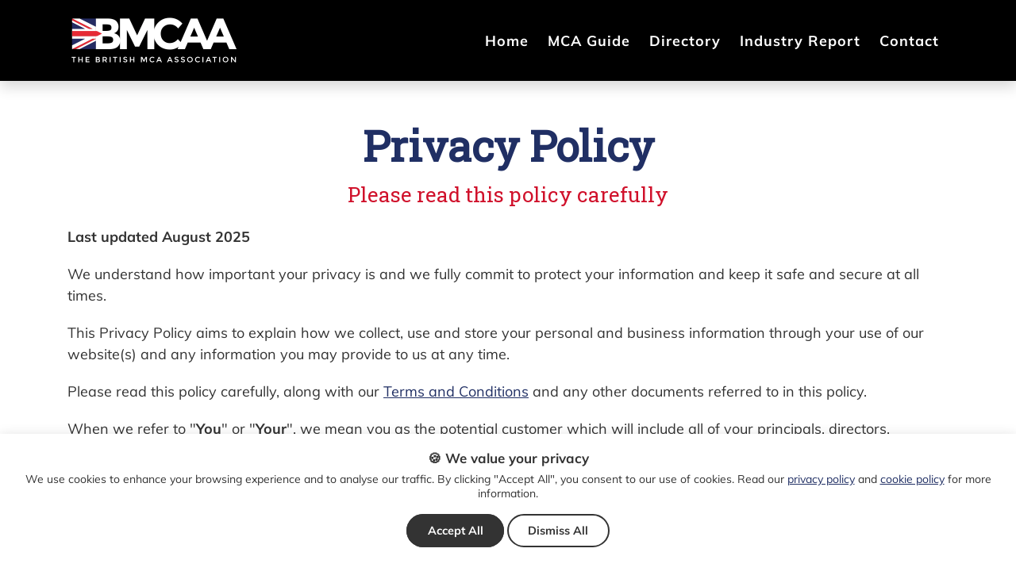

--- FILE ---
content_type: text/html
request_url: https://www.bmcaa.co.uk/privacy-policy/
body_size: 18532
content:
<!DOCTYPE html>
<html lang="en-GB">
<head>
<meta charset="utf-8">
<meta http-equiv="X-UA-Compatible" content="IE=edge">
<meta name="viewport" content="width=device-width, initial-scale=1.0">
<link rel="preconnect" href="https://fonts.googleapis.com">
<link rel="preconnect" href="https://fonts.gstatic.com" crossorigin>
<link rel="preconnect" href="//google-analytics.com" />
<title>Privacy Policy | BMCAA</title>
<meta name="description" content="Read our Privacy Policy to learn how we collect, use, and protect your personal information, and how you can manage your data." />
<meta name="robots" content="max-snippet:-1, max-image-preview:large, max-video-preview:-1" />
<link rel="canonical" href="https://www.bmcaa.co.uk/privacy-policy/" />
<meta property="og:locale" content="en_GB" />
<meta property="og:type" content="website" />
<meta property="og:title" content="Privacy Policy | BMCAA" />
<meta property="og:description" content="Read our Privacy Policy to learn how we collect, use, and protect your personal information, and how you can manage your data." />
<meta property="og:url" content="https://www.bmcaa.co.uk/privacy-policy/" />
<meta property="og:site_name" content="BMCAA" />
<meta name="twitter:card" content="summary" />
<meta name="twitter:description" content="Read our Privacy Policy to learn how we collect, use, and protect your personal information, and how you can manage your data." />
<meta name="twitter:title" content="Privacy Policy | BMCAA" />
<link rel="shortcut icon" href="https://www.bmcaa.co.uk/img/favicon.png" />
<link rel="preload" href="https://www.bmcaa.co.uk/font-awesome/fonts/fontawesome-webfont.woff2?v=4.7.0" as="font" type="font/woff2" crossorigin>
<link rel="preload" href="https://fonts.gstatic.com/s/robotoslab/v13/BngbUXZYTXPIvIBgJJSb6s3BzlRRfKOFbvjojISmb2RlV9Su1cai.woff" as="font" type="font/woff2" crossorigin>
<script src="/cdn-cgi/scripts/7d0fa10a/cloudflare-static/rocket-loader.min.js" data-cf-settings="03f85b7115968308f0ade4c8-|49"></script><link rel="stylesheet" href="https://www.bmcaa.co.uk/font-awesome/css/font-awesome.min.css" media="print" onload="this.media='all'">
<link rel="stylesheet" href="https://www.bmcaa.co.uk/css/bootstrap.min.css" media="all">
<link rel="stylesheet" href="https://www.bmcaa.co.uk/css/style.css" media="all">
<style>
/* latin */
@font-face {
    font-family: 'Roboto Slab';
    font-style: normal;
    font-weight: 400;
    font-display: swap;
    src: url(https://fonts.gstatic.com/s/robotoslab/v13/BngbUXZYTXPIvIBgJJSb6s3BzlRRfKOFbvjojISmb2RlV9Su1cai.woff) format('woff');
unicode-range: U+0000-00FF, U+0131, U+0152-0153, U+02BB-02BC, U+02C6, U+02DA, U+02DC, U+2000-206F, U+2074, U+20AC, U+2122, U+2191, U+2193, U+2212, U+2215, U+FEFF, U+FFFD;
}
/* latin */
@font-face {
    font-family: 'Muli';
    font-style: normal;
    font-weight: 400;
    font-display: swap;
    src: url(https://fonts.gstatic.com/s/muli/v22/7Auwp_0qiz-afTLGLQjUwkQ.woff2) format('woff2');
unicode-range: U+0000-00FF, U+0131, U+0152-0153, U+02BB-02BC, U+02C6, U+02DA, U+02DC, U+2000-206F, U+2074, U+20AC, U+2122, U+2191, U+2193, U+2212, U+2215, U+FEFF, U+FFFD;
}
/* latin */
@font-face {
    font-family: 'Muli';
    font-style: normal;
    font-weight: 700;
    font-display: swap;
    src: url(https://fonts.gstatic.com/s/muli/v22/7Auwp_0qiz-afTLGLQjUwkQ.woff2) format('woff2');
unicode-range: U+0000-00FF, U+0131, U+0152-0153, U+02BB-02BC, U+02C6, U+02DA, U+02DC, U+2000-206F, U+2074, U+20AC, U+2122, U+2191, U+2193, U+2212, U+2215, U+FEFF, U+FFFD;
}
</style>
<script type="03f85b7115968308f0ade4c8-text/javascript">
window.dataLayer = window.dataLayer || [];
function gtag() {
dataLayer.push(arguments);
}
gtag('consent', 'default', {
'analytics_storage': 'denied',
'ad_storage': 'denied'
});
</script> 
<script type="03f85b7115968308f0ade4c8-text/javascript">
(function(w, d, s, l, i) {
w[l] = w[l] || [];
w[l].push({
'gtm.start':
new Date().getTime(),
event: 'gtm.js'
});
var f = d.getElementsByTagName(s)[0],
j = d.createElement(s),
dl = l != 'dataLayer' ? '&l=' + l : '';
j.async = true;
j.src =
'https://www.googletagmanager.com/gtm.js?id=' + i + dl;
f.parentNode.insertBefore(j, f);
})(window, document, 'script', 'dataLayer', 'GTM-MMCBHPXM');
</script>
</head>

<body>

<!-- Navigation -->
<nav class="navbar navbar-expand-lg fixed-top" id="secondaryNav">
  <div class="container"> <a class="navbar-brand" href="https://www.bmcaa.co.uk"> <img src="../img/bmcaa-logo-1.png" alt="British Merchant Cash Advance Association Logo" class="logo-desktop" width="140" height="64"> </a>
    <button class="navbar-toggler navbar-toggler-right" type="button" data-toggle="collapse" data-target="#navbarResponsive" aria-controls="navbarResponsive" aria-expanded="false" aria-label="Toggle navigation"> <i class="fa fa-bars"></i> </button>
    <div class="collapse navbar-collapse" id="navbarResponsive">
      <ul class="navbar-nav ml-auto">
        <li class="nav-item"> <a class="nav-link" href="https://www.bmcaa.co.uk">Home</a> </li>
        <li class="nav-item"> <a class="nav-link" href="https://www.bmcaa.co.uk/merchant-cash-advance/">MCA Guide</a> </li>
        <li class="nav-item"> <a class="nav-link" href="https://www.bmcaa.co.uk/providers/">Directory</a> </li>
        <li class="nav-item"> <a class="nav-link" href="https://www.bmcaa.co.uk/industry-report/">Industry Report</a> </li>
        <li class="nav-item"> <a class="nav-link" href="https://www.bmcaa.co.uk/contact-bmcaa/">Contact</a> </li>
      </ul>
    </div>
  </div>
</nav>
	
<main>	
<section class="text-center mt-5 pb-5">
  <div class="container">
    <div class="row">
      <div class="col-lg-10 mx-auto">
        <div class="section-heading">
          <h1 class="mb-2">Privacy Policy</h1>
        <p class="subhead colour-red primary-font">Please read this policy carefully</p>
        </div>
      </div>
    </div>
     <div class="row text-left">
      <div class="col-12 ">
          <p><strong>Last updated August 2025</strong></p>
          <p>We understand how important your privacy is and we fully commit to protect your information and keep it safe and secure at all times.</p>
          <p>This Privacy Policy aims to explain how we collect, use and store your personal and business information through your use of our website(s) and any information you may provide to us at any time.</p>
          <p>Please read this policy carefully, along with our <a href="https://www.bmcaa.co.uk/terms-and-conditions/">Terms and Conditions</a> and any other documents referred to in this policy.</p>
          <p>When we refer to "<b>You</b>" or "<b>Your</b>", we mean you as the potential customer which will include all of your principals, directors, shareholders, employees, and any other sub-contractor affiliated with you.</p>
          <p>By using or accessing our Website or our Services, you consent to the collection, use and disclosure of information in accordance with this policy. This Privacy Policy may change from time to time and your continued use of our Website or Services is deemed to be acceptance of such changes, so please check periodically for updates.</p>
          <p>Our Website and any services provided by us "<b>Services</b>" may contain links to third party websites that are not covered by this Privacy Policy. We therefore ask you to review the privacy statements of other websites and applications.</p>
          <p>You have the right to make a complaint at any time to the Information Commissioner''s Office (ICO), the UK supervisory authority for data protection issues (www.ico.org.uk). We would, however, appreciate the opportunity to deal with your concerns in the first instance.</p>
          <p>It is important that the personal data we hold about you is accurate and current. Please keep us informed if your personal data changes during your relationship with us.</p>
          <p>If you have any enquiries, please email us at:</p>
          <p><a href="/cdn-cgi/l/email-protection#64070b0914080d050a070124170b160b000b4a070b4a110f" target="_top"><span class="__cf_email__" data-cfemail="86e5e9ebf6eaefe7e8e5e3c6f5e9f4e9e2e9a8e5e9a8f3ed">[email&#160;protected]</span></a></p>
          <p><b>Contents of this privacy policy</b></p>
          <p><a href="#who-are-we">Who are we (Sorodo Limited)</a></p>
          <p><a href="#our-website">Our website (bmcaa.co.uk)</a></p>
          <p><a href="#why-we-collect">Why we collect your information</a></p>
          <p><a href="#communications">What communications we will send you</a></p>
          <p><a href="#how-we-collect">How we collect and use your information</a></p>
          <div style="margin-left: 30px;">
            <p><a href="#how-we-collect-1">When you use our website</a></p>
            <p><a href="#how-we-collect-2">When you complete any application and information forms</a></p>
            <p><a href="#how-we-collect-3">When you email, phone, live chat or otherwise</a></p>
            <p><a href="#how-we-collect-4">Information we receive from third parties or publicly available sources</a></p>
            <p><a href="#how-we-collect-5">Through cookies</a></p>
            <p><a href="#how-we-collect-6">Account information services</a></p>
          </div>
          <p><a href="#automated">Automated decisioning</a></p>
          <p><a href="#if-you-fail">If you fail to provide personal data</a></p>
          <p><a href="#funding-partners">How do our funding partners use your personal and business data</a></p>
          <p><a href="#third-parties">Do we pass personal data to third parties</a></p>
          <p><a href="#outside-eu">Transfer of your information outside the European Union</a></p>
          <p><a href="#marketing">Marketing</a></p>
          <p><a href="#update-information">How you can access and update your information</a></p>
          <p><a href="#request-access">How to request access to your personal data</a></p>
          <p><a href="#stop-processing">How you can request that we stop processing your information</a></p>
          <p><a href="#delete-information">How you can request that we delete the information we hold about you</a></p>
          <p><a href="#rectify-information">How you can ask us to rectify your information</a></p>
          <p><a href="#stop-marketing">How you can request that we stop marketing to you</a></p>
          <p><a href="#how-long">How long do we keep your information</a></p>
          <p><a href="#security">Security precautions in place to protect the loss, misuse or alteration of your information</a></p>
          <p><a href="#credit-checks">Credit checks and potential impact to credit score</a></p>
          <p><a href="#cookies">Cookies and how we use them</a></p>
          <p><a href="#further-information">Third party websites, change of purpose, changes to this policy and further information</a></p>
          <h2 id="who-are-we">Who are we</h2>
          <p>We are Sorodo Limited, and this website (www.bmcaa.co.uk) ("<b>Website</b>") is a trading name of Sorodo Limited. We act as a business finance intermediary and will only collect information necessary to provide this service to you.</p>
          <p>In this policy, whenever you see the words "<b>We</b>", "<b>Us</b>" or "<b>Our</b>", it refers to both Sorodo Limited and our trading website www.bmcaa.co.uk.</p>
          <ul class="check-list content">
            <li>We are registered in England and Wales under company number 08039501, and our registered office address is St Andrews Park, Queens Lane, Bromfield Industrial Estate, Mold, Flintshire, CH7 1XB.</li>
            <li>We are authorised and regulated by the Financial Conduct Authority under firm reference number 774781.</li>
            <li>We are acting as an agent of TrueLayer, who is providing the regulated Account Information Service, and is Authorised and Regulated by the Financial Conduct Authority under the Payment Services Regulations 2017 and the Electronic Money Regulations 2011 (Firm Reference Number: 901096).</li>
            <li>We are registered on the Register of Data Controllers with the Information Commissioner's Office number ZA160887.</li>
            <li>Our Data Protection Officer is Simon Moorcroft and they can be contacted at <a href="/cdn-cgi/l/email-protection#89eae6e4f9e5e0e8e7eaecc9fae6fbe6ede6a7eae6a7fce2" target="_top" style="text-decoration: underline"><span class="__cf_email__" data-cfemail="5734383a273b3e363934321724382538333879343879223c">[email&#160;protected]</span></a>.</li>
          </ul>
          <p>We respect your right to privacy and will only process your personal information in accordance with the Data Protection Legislation which for the purposes of this policy shall mean: (i) unless and until the GDPR is no longer directly applicable in the UK, the General Data Protection Regulation ((EU) 2016/679) and any national implementing laws, regulations and secondary legislation, as amended or updated from time to time, in the UK and then (ii) any successor legislation to the GDPR or the Data Protection Act 1998 and other applicable privacy laws.</p>
          <h2 id="our-website">Our Website</h2>
          <p>When you use our Website you do so at your own discretion and provide any personal details requested at your own risk. Your personal information is kept private and stored securely until a time it is no longer required or has no use, in accordance with our legal and regulatory obligations.</p>
          <h2 id="why-we-collect">Why we collect your information</h2>
          <p>To provide our services to you as business finance intermediary we need to collect and process personal and business data about you and, where necessary,  disclose such data to a number of third-party lenders to enable them to assess your eligibility and provide you with details of the best possible funding options and services which may be available to you based on your funding option results.</p>
          <p>All personal data will be held in strictest confidence and used only for the purposes of providing the service you have requested, subject to certain legal and regulatory exceptions.</p>
          <p>From time to time, it may be necessary to undertake a soft credit check for you or other directors/owners from a third party approved credit agency, this will not affect your credit rating, but may help to establish your eligibility and improve the decision making process.</p>
          <h2 id="processing-data">Processing Your Data</h2>
          <p>Under GDPR we will ensure that your personal data is processed lawfully, fairly, and transparently, without adversely affecting your rights. Below is a list of the purposes for which we process your personal data, and the lawful basis on which we carry out such processing:</p>
          <ol style="list-style-type: lower-alpha;">
            <li><b>Necessary for entering into, or performing, a contract</b> - in order to perform obligations that we undertake in providing the Services, or in order to take steps at your request to enter into a contract with us, it will be necessary for us to process your personal and business data;</li>
            <li><b>Necessary for compliance with a legal obligation</b> - we are subject to certain legal requirements which may require us to process your information. We may also be obliged by law to disclose your information to a regulatory body or law enforcement agency;</li>
            <li><b>Necessary for the purposes of legitimate interests</b> - either we, or a third party, will need to process your information for the purposes of our (or a third party's) legitimate interests, provided we have established that those interests are not overridden by your rights and freedoms, including your right to have your information protected. Our legitimate interests include ensuring that our operations are conducted in an appropriate and efficient manner, responding to requests and enquiries from you or a third party, optimising our website and customer experience and informing you about our products and services;</li>
            <li><b>Consent</b> - in some circumstances, we may ask for your consent to process your information in a particular way. To the extent that we are processing your information based on your consent, you will have the right to withdraw your consent at any time. You can do this by contacting us at <a href="/cdn-cgi/l/email-protection#34575b5944585d555a575174475b465b505b1a575b1a415f" target="_top" style="text-decoration: underline"><span class="__cf_email__" data-cfemail="680b070518040109060b0d281b071a070c07460b07461d03">[email&#160;protected]</span></a>.</li>
          </ol>
          <p>In some instances, it may be appropriate for us to combine your information with other information that we may be holding about you, such as combining your name with your geographic location or your browsing history.</p>
          <h2 id="communications">What communications we will send you</h2>
          <p><b>We will stay in contact with you about your application, which will include emails, text messages and/or phone calls. You can expect the following during your application:</b></p>
          <p><b>When you submit an application:</b></p>
          <p>A text message will be sent with a six-digit code. This will be used to verify your mobile number.</p>
          <p>An email and a text message with the outcome of your funding option results.</p>
          <p><b>If you don't select a lender from your funding option results:</b></p>
          <p>An email and text message reminder about your funding option results. This communication is sent at +1 day from your application date. Opt-out links are provided.</p>
          <p><u>The following communication is only sent if you haven't opted out from the previous reminder:</u></p>
          <p>An email and text message reminder about your funding option results. This communication is sent at +5 days from your application date. Opt-out links are provided.</p>
          <p><b>If you do select a lender from your funding option results:</b></p>
          <p>Phone calls, emails and/or text messages if we need to give you an update regarding your application, such as a lender requiring more information or the outcome of your application. These communications are regarding your business finance application. You can stop these by <a href="/contact-us/">contacting us</a>.</p>
          <p><b>If you do select a lender from your funding option results, but that lender can't help:</b></p>
          <p><u>The following communications are only sent if you haven't opted out from the previous reminders and you have at least 1 lender on your funding option results who maybe able to help:</u></p>
          <p>An email message reminder about your funding option results. This communication is sent instantly. Opt-out links are provided.</p>
          <p><u>The following communication is only sent if you haven't opted out from the previous reminders:</u></p>
          <p>An email message reminder about your funding option results. This communication is sent at +2 days. Opt-out links are provided.</p>
          <p><u>The following communication is only sent if you haven't opted out from the previous reminders:</u></p>
          <p>An email message reminder about your funding option results. This communication is sent at +5 days. Opt-out links are provided.</p>
          <h2 id="how-we-collect">How we collect and use your information</h2>
          <p>We collect your personal and business data in the following ways:</p>
          <h3 id="how-we-collect-1">1. When you use our website</h3>
          <p>By visiting our Website, we collect data relating to your browsing activity, including but not limited to:</p>
          <ul class="check-list content">
            <li>your referring domain (the website you were referred from);</li>
            <li>your IP address;</li>
            <li>your user-agent (your browser information);</li>
            <li>the pages that you visit within our Website;</li>
            <li>your geographic location (country only);</li>
            <li>the preferred language used to display the webpage;</li>
            <li>date and time when website pages were accessed.</li>
          </ul>
          <p>The data we collect from your browsing activity is passed on to third party companies for analytical purposes only. The service provided by the third parties allows us to evaluate how visitors use our Website and this information is used to help us improve our website and our visitor’s browsing experience. All of our third-party analytics companies will not share your information or be able to identify you with any other data held by them.</p>
          <h3 id="how-we-collect-2">2. When you complete any application and information forms</h3>
          <p>By completing our information and application forms on our Website, we will ask for the following information to be completed by yourself:</p>
          <ul class="check-list content">
            <li>How much funding do you require;</li>
            <li>How long will you need funding for;</li>
            <li>How soon do you need the funding;</li>
            <li>What is the funding for;</li>
            <li>What is your business type;</li>
            <li>What is the name of your business;</li>
            <li>Your email;</li>
            <li>Your business address;</li>
            <li>Your business trading date;</li>
            <li>What is your business sector;</li>
            <li>What is your average monthly turnover;</li>
            <li>Does your business accept card or online payments;</li>
            <li>How much of the above monthly turnover is from card or online sales;</li>
            <li>Which card payment provider do you use;</li>
            <li>Do you sell products or services via an online store;</li>
            <li>Does your business invoice other UK businesses;</li>
            <li>How much of the above monthly turnover is from invoice sales;</li>
            <li>How much is owed to you in invoices;</li>
            <li>Which accountancy software do you use;</li>
            <li>Which bank do you use for your main business banking;</li>
            <li>Your title;</li>
            <li>Your first name;</li>
            <li>Your date of birth;</li>
            <li>Your mobile number;</li>
            <li>Your residential status;</li>
            <li>Would you consider offering property as security;</li>
            <li>What is your business shareholding percentage;</li>
            <li>Your home address;</li>
            <li>When did you move into this address;</li>
            <li>Uploading PDF bank statements;</li>
            <li>Connecting your bank account via <a href="#how-we-collect-6" style="text-decoration: underline">TrueLayer Limited (TrueLayer)</a></li>
          </ul>
          <p>We will also collect the following information automatically when you apply. The information collected will be used for fraud prevention:</p>
          <ul class="check-list content" style="margin-bottom: 25px;">
            <li>your ip address;</li>
            <li>your user-agent (browser)</li>
          </ul>
          <h3 id="how-we-collect-3">3. When you email, phone, live chat or otherwise</h3>
          <p>We may collect information such as your first name, last name, email address and phone number. We may also request other information from you that is relevant to your application if you are an existing customer.</p>
          <p>Telephone calls you make to us may be recorded and used for training purposes or to meet our regulatory requirements. Any information provided during the call will be used and held in accordance with the provisions of this Privacy Policy.</p>
          <h3 id="how-we-collect-4">4. Information we receive from third parties or publicly available sources</h3>
          <p>We only collect personal and business information to provide our services to you and to enable us to evaluate potential eligibility for third party lenders. For details of lenders we work with, please see our 'Our funding partners' list below.</p>
          <p>We may receive personal and business data about you from various third parties and public sources as set out below:</p>
          <ul  class="check-list content" style="margin-bottom: 20px;">
            <li>Companies House</li>
            <li>Account information services from TrueLayer Limited</li>
            <li>Business credit reports from Creditsafe Business Solutions Limited</li>
            <li>Consumer credit reports from Creditsafe Business Solutions Limited and TransUnion International UK Limited</li>
            <li>Public-facing websites</li>
            <li>Social media platforms</li>
          </ul>
          <p>We may receive information about you if you use any of the other websites we, or our group companies, operate or the other services we provide. We work closely with third parties (including, for example, business partners, service providers, advertising networks, analytics providers, and search information providers) and may receive information about you from them. This may be combined with other information you provide to us, as described above.</p>
          <h3 id="how-we-collect-5">5. Through cookies</h3>
          <p>We collect personal information about website usage through cookies (please see our <a href="https://www.bmcaa.co.uk/cookie-policy/">Cookie Policy</a>) and server logs, which track the IP addresses of users visiting our site(s) and the pages they visit.</p>
          <h3 id="how-we-collect-6">6. Account information services (AIS)</h3>
          <p>We are an approved agent and enlist the services of an Account Information Services Provider called <a href="https://truelayer.com/" target="_blank" rel="noopener nofollow noreferrer">TrueLayer Limited (TrueLayer)</a> to establish a connection between your bank accounts and us. Upon consent, you agree that Sorodo Limited and TrueLayer Limited may process, share, aggregate and/or analyse information from your linked account(s) which enables us to showcase your account information and transactions. This information will be shared with the lender(s) you select from your results page. Please rest assured that all of your information is safeguarded through encryption and security measures.</p>
          <p>By consenting to using the Services, you confirm that the bank login credentials you use are your own and you are authorised to use the credentials to connect your Payment Account(s).</p>
          <p>We are responsible for retrieving and storing your Account Information safe and securely but not for the content of your Account Information itself, which is the responsibility of your bank.</p>
          <p>We are not responsible for any harm, damage or loss to you arising from, or relating to hacking, tampering or unauthorised access to your Account Information that is not within our reasonable control. If you suspect that somebody else has access to your banking credentials and is fraudulently using them, you must contact your bank immediately or TrueLayer Limited by email at <a href="/cdn-cgi/l/email-protection#daa9bfb9afa8b3aea39aaea8afbfb6bba3bfa8f4b9b5b7"><span class="__cf_email__" data-cfemail="7506101600071c010c350107001019140c10075b161a18">[email&#160;protected]</span></a>.</p>
          <p>TrueLayer Limited (TrueLayer) is subject to UK and EU data protection laws and is required to treat your data in accordance with those laws, as well as TrueLayer’s <a href="https://truelayer.com/legal/enduser_tos/" target="_blank" rel="noopener nofollow noreferrer">Terms of Service</a> and <a href="https://truelayer.com/legal/privacy/" target="_blank" rel="noopener nofollow noreferrer">Privacy Policy</a>. TrueLayer is authorised and regulated by the UK Financial Conduct Authority under the Payment Services Regulations 2017 and Electronic Money Regulations 2011 (Firm Reference Number: 901096)</p>
          <h2 id="automated">Automated decisioning</h2>
          <p>We use systems to make automated decisions based on the personal and business data that you provide to us during the application process. This helps us to make sure our decisions are quick, fair, efficient and correct, based on what we know. These automated decisions can affect the funders who can access your application information.</p>
          <p>As those decisions have a legal (or similarly significant effect) on you, you have the right to challenge such decisions under GDPR, requesting human intervention, expressing your own point of view, and obtaining an explanation of the decision from us.</p>
          <p>The right described in this section does not apply in the following circumstances:</p>
          <ol style=" list-style-type: lower-alpha;">
            <li>the decision is necessary for the entry into, or performance of, a contract between you and us;</li>
            <li>the decision is authorised by law; or</li>
            <li>you have given your explicit consent</li>
          </ol>
          <p>Here are the types of automated decisions we make:</p>
          <p>We have strict filtering in place with our lenders where your application may not be passed onto a funder. For example:</p>
          <ul class="check-list content">
            <li>Some of our lenders will not accept sole trader applications.</li>
            <li>Some lenders require a minimum trading period, for example, you have to be trading more than 3 months.</li>
            <li>Some of our lenders will not accept loan amounts below or above a certain threshold.</li>
            <li>Some of our lenders require you to accept card payments online or offline.</li>
            <li>Some of our lenders require a minimum business credit score.</li>
            <li>Some of our lenders require a minimum personal credit score.</li>
          </ul>
          <h2 id="if-you-fail">If you fail to provide personal data</h2>
          <p>If you choose not to provide the personal information we request, you can still visit some areas of the Website, but you may be unable to access certain options and services that involve interaction or receive our Services. You have the final decision on whether to proceed with any activity that requests personal information, however, you acknowledge this may limit our ability to provide the best possible services to you.</p>
          <p>Where we need to collect personal data by law, or under the terms of a contract we have with you and you fail to provide that data when requested, we may not be able to perform the contract we have or are trying to enter into with you. In this case, we may have to cancel a service you have with us but we will notify you if this is the case at the time.</p>
          <h2 id="funding-partners">How do our funding partners use your personal and business data</h2>
          <p>We will never share your information for marketing purposes and the information shared will be for the purpose of providing business finance quotes only.</p>
          <p>As we are a business finance intermediary, to provide you with business finance quotes we will share your information with the funders listed below. Our funding partners will use your personal and business data to assess and rate your information prior to issuing a quote. Some of our funding partners may search external sources (e.g. UK electoral register, county court judgments, bankruptcy registers) to assess your application for accuracy. Searches of this kind may be recorded by credit agencies, but they won't affect your credit rating. We may also use other third party providers from time to time but where any of your data is required for such a purpose, we will take all reasonable steps to ensure that your data will be handled safely, securely, and in accordance with your rights, our obligations, and the obligations of the third party under the law.</p>
          <p>We will only ever share your information if we are satisfied that our funding partners have sufficient measures in place to protect your information in the same way that we do. Anyone who receives information from us has a legal duty to keep it confidential.</p>
          <p>We do not allow our third-party service providers or funding partners to use your personal data for their own purposes and only permit them to process your personal data for specified purposes and in accordance with our instructions.</p>
          <p><b>Our funding partners:</b></p>
          <style>
	
 
table td, table th {
background-color: #ffffff;
border: 2px solid #F5FAFD;
padding: 12px; 
 }	
	
ol{
     font-size: 18px;
    line-height:1.5
    margin-bottom: 30px;
    margin-top: 30px;
    padding-left:30px
}

 
ol li {
    margin-top: 15px;
    margin-bottom:15px
}
 
	
	</style>
          <table class="text-left" style="width: 100%">
            <thead>
              <tr>
                <th>Lender</th>
                <th>ICO Number</th>
                <th width="15%">Privacy Policy</th>
              </tr>
            </thead>
            <tbody>
              <tr>
                <td><b>Liberis</b> (Liberis Limited)</td>
                <td>Z9770715</td>
                <td><a href="https://www.liberis.com/privacy-policy/" target="_blank" rel="noopener nofollow noreferrer">Privacy Policy</a></td>
              </tr>
              <tr>
                <td><b>Capify</b> (United Kapital Limited)</td>
                <td>Z1824458</td>
                <td><a href="https://www.capify.co.uk/privacy-policy/" target="_blank" rel="noopener nofollow noreferrer">Privacy Policy</a></td>
              </tr>
              <tr>
                <td><b>365 Finance</b> (365 Business Finance Limited)</td>
                <td>ZA018910</td>
                <td><a href="https://www.365finance.co.uk/privacy-policy/" target="_blank" rel="noopener nofollow noreferrer">Privacy Policy</a></td>
              </tr>
              <tr>
                <td><b>YouLend</b> (YouLend Limited)</td>
                <td>ZA291008</td>
                <td><a href="https://youlend.com/privacypolicy" target="_blank" rel="noopener nofollow noreferrer">Privacy Policy</a></td>
              </tr>
              <tr>
                <td><b>Nucleus Commercial Finance</b> (Nucleus Commercial Finance Ltd)</td>
                <td>ZA009276</td>
                <td><a href="https://nucleuscommercialfinance.com/privacy-notice/" target="_blank" rel="noopener nofollow noreferrer">Privacy Policy</a></td>
              </tr>
              <tr>
                <td><b>Nationwide Finance</b> (Nationwide Corporate Finance Limited)</td>
                <td>Z8995330</td>
                <td><a href="https://www.nationwidefinance.co.uk/privacy-policy/" target="_blank" rel="noopener nofollow noreferrer">Privacy Policy</a></td>
              </tr>
              <tr>
                <td><b>Iwoca</b> (iwoca Ltd)</td>
                <td>Z3007540</td>
                <td><a href="https://www.iwoca.co.uk/compliance/customer-privacy-policy" target="_blank" rel="noopener nofollow noreferrer">Privacy Policy</a></td>
              </tr>
              <tr>
                <td><b>Fleximize</b> (Fleximize Ltd)</td>
                <td>ZA021338</td>
                <td><a href="https://fleximize.com/terms-of-use/privacy-policy" target="_blank" rel="noopener nofollow noreferrer">Privacy Policy</a></td>
              </tr>
              <tr>
                <td><b>Little Business Loans</b> (The Buyback Service Ltd)</td>
                <td>Z3641439</td>
                <td><a href="https://littlebusinessloans.com/privacy-policy/" target="_blank" rel="noopener nofollow noreferrer">Privacy Policy</a></td>
              </tr>
              <tr>
                <td><b>Ultimate Finance</b> (Ultimate Finance Group Limited)</td>
                <td>Z6851616</td>
                <td><a href="https://ultimatefinance.co.uk/legals#PrivacyPolicy" target="_blank" rel="noopener nofollow noreferrer">Privacy Policy</a></td>
              </tr>
              <tr>
                <td><b>Bibby Financial Services</b> (Bibby Financial Services Ltd)</td>
                <td>Z5320162</td>
                <td><a href="https://www.bibbyfinancialservices.com/footer/privacy-notice" target="_blank" rel="noopener nofollow noreferrer">Privacy Policy</a></td>
              </tr>
              <tr>
                <td><b>Momenta Finance</b> (Merchant Money Limited)</td>
                <td>Z303864X</td>
                <td><a href="https://momentafinance.co.uk/legal/privacy-policy/" target="_blank" rel="noopener nofollow noreferrer">Privacy Policy</a></td>
              </tr>
              <tr>
                <td><b>Kriya</b> (Kriya Finance Limited)</td>
                <td>Z2715796</td>
                <td><a href="https://www.kriya.co/privacy-policy" target="_blank" rel="noopener nofollow noreferrer">Privacy Policy</a></td>
              </tr>
              <tr>
                <td><b>eCapital Commercial Finance</b> (eCapital Commercial Finance Ltd)</td>
                <td>ZA148206</td>
                <td><a href="https://ecapital.com/en-gb/privacy-policy/" target="_blank" rel="noopener nofollow noreferrer">Privacy Policy</a></td>
              </tr>
              <tr>
                <td><b>Newable</b> (Newable Limited)</td>
                <td>Z6663758</td>
                <td><a href="https://newable.co.uk/privacy-and-cookies/" target="_blank" rel="noopener nofollow noreferrer">Privacy Policy</a></td>
              </tr>
              <tr>
                <td><b>Got Capital</b> (Got Capital Ltd)</td>
                <td>ZA064277</td>
                <td><a href="https://gotcapital.co.uk/privacy-policy/" target="_blank" rel="noopener nofollow noreferrer">Privacy Policy</a></td>
              </tr>
              <tr>
                <td><b>Time Finance</b> (Time Finance plc)</td>
                <td>Z2070199</td>
                <td><a href="https://timefinance.com/privacy-policy" target="_blank" rel="noopener nofollow noreferrer">Privacy Policy</a></td>
              </tr>
              <tr>
                <td><b>Funding Circle</b> (Funding Circle Limited)</td>
                <td>Z2133885</td>
                <td><a href="https://www.fundingcircle.com/uk/legal/privacy-policy/" target="_blank" rel="noopener nofollow noreferrer">Privacy Policy</a></td>
              </tr>
              <tr>
                <td><b>Natwest</b> (National Westminster Bank Plc)</td>
                <td>Z4936258</td>
                <td><a href="https://www.natwest.com/global/cookie-privacy.html?channel=business" target="_blank" rel="noopener nofollow noreferrer">Privacy Policy</a></td>
              </tr>
              <tr>
                <td><b>Close Brothers</b> (Close Brothers Group plc)</td>
                <td>Z7256530</td>
                <td><a href="https://www.closebrothers.com/cookies-privacy" target="_blank" rel="noopener nofollow noreferrer">Privacy Policy</a></td>
              </tr>
              <tr>
                <td><b>Credit4</b> (Credit4 Ltd)</td>
                <td>ZA031162</td>
                <td><a href="https://www.credit4.co.uk/privacy/" target="_blank" rel="noopener nofollow noreferrer">Privacy Policy</a></td>
              </tr>
              <tr>
                <td><b>Penny</b> (Penny Freedom Ltd)</td>
                <td>ZA553117</td>
                <td><a href="https://www.pennyfreedom.co.uk/privacy-policy" target="_blank" rel="noopener nofollow noreferrer">Privacy Policy</a></td>
              </tr>
              <tr>
                <td><b>Skipton Business Finance</b> (Skipton Business Finance Ltd)</td>
                <td>Z5660250</td>
                <td><a href="https://www.skiptonbusinessfinance.co.uk/data-privacy-notice" target="_blank" rel="noopener nofollow noreferrer">Privacy Policy</a></td>
              </tr>
              <tr>
                <td><b>Watts Commercial Finance</b> (Watts Commercial Finance Ltd)</td>
                <td>Z9580475</td>
                <td><a href="https://watts-commercial.co.uk/contact/privacy-notice/" target="_blank" rel="noopener nofollow noreferrer">Privacy Policy</a></td>
              </tr>
              <tr>
                <td><b>The Bridging Group</b> (The Bridging Group Limited)</td>
                <td>ZA471208</td>
                <td><a href="https://www.bridging.group/privacy-policy" target="_blank" rel="noopener nofollow noreferrer">Privacy Policy</a></td>
              </tr>
              <tr>
                <td><b>Swiftfund</b> (BizLend LTD)</td>
                <td>ZA495434</td>
                <td><a href="https://swiftfund.co.uk/privacy-policy/" target="_blank" rel="noopener nofollow noreferrer">Privacy Policy</a></td>
              </tr>
              <tr>
                <td><b>MaxCap</b> (Maximise Capital Ltd)</td>
                <td>ZA767064</td>
                <td><a href="https://maxcap.co.uk/privacy-policy/" target="_blank" rel="noopener nofollow noreferrer">Privacy Policy</a></td>
              </tr>
              <tr>
                <td><b>Reward Finance</b> (Reward Finance Group Limited)</td>
                <td>ZA104349</td>
                <td><a href="https://www.rewardfinancegroup.com/privacy-policy/" target="_blank" rel="noopener nofollow noreferrer">Privacy Policy</a></td>
              </tr>
              <tr>
                <td><b>Outfund</b> (MTL Financial LTD)</td>
                <td>ZA318997</td>
                <td><a href="https://app.out.fund/privacy-policy.pdf" target="_blank" rel="noopener nofollow noreferrer">Privacy Policy</a></td>
              </tr>
              <tr>
                <td><b>Swishfund</b> (Swishfund Ltd)</td>
                <td>ZA324089</td>
                <td><a href="https://www.swishfund.co.uk/wp-content/uploads/2022/09/Privacy-Statement-for-website_vs3.pdf" target="_blank" rel="noopener nofollow noreferrer">Privacy Policy</a></td>
              </tr>
              <tr>
                <td><b>Satago</b> (Satago Financial Solutions Limited)</td>
                <td>ZA648043</td>
                <td><a href="https://help.satago.com/en/articles/13208-privacy-data-protection-policy" target="_blank" rel="noopener nofollow noreferrer">Privacy Policy</a></td>
              </tr>
              <tr>
                <td><b>Cubefunder</b> (Tallaght Financial Limited)</td>
                <td>Z123456</td>
                <td><a href="https://www.cubefunder.com/privacy-policy/" target="_blank" rel="noopener nofollow noreferrer">Privacy Policy</a></td>
              </tr>
              <tr>
                <td><b>Davenham Asset Finance</b> (Davenham Trade Solutions Limited)</td>
                <td>ZA002958</td>
                <td><a href="https://www.davenhamassetfinance.co.uk/davenham-asset-finance-privacy-notice.html" target="_blank" rel="noopener nofollow noreferrer">Privacy Policy</a></td>
              </tr>
              <tr>
                <td><b>mcl finance (formerly mycashline)</b> (Merchant Finance London Limited)</td>
                <td>ZA342006</td>
                <td><a href="https://www.mclfinance.com/privacy-policy" target="_blank" rel="noopener nofollow noreferrer">Privacy Policy</a></td>
              </tr>
              <tr>
                <td><b>Starling Bank</b> (Starling Bank Limited)</td>
                <td>ZA087619</td>
                <td><a href="https://www.starlingbank.com/legal/privacy-notice/" target="_blank" rel="noopener nofollow noreferrer">Privacy Policy</a></td>
              </tr>
              <tr>
                <td><b>Recognise Bank</b> (Recognise Bank Limited)</td>
                <td>ZA776590</td>
                <td><a href="https://www.recognisebank.co.uk/privacy-notice/" target="_blank" rel="noopener nofollow noreferrer">Privacy Policy</a></td>
              </tr>
              <tr>
                <td><b>Muse</b> (Muse Corporation Limited)</td>
                <td>ZA443331</td>
                <td><a href="https://getmymuse.com/privacy-policy" target="_blank" rel="noopener nofollow noreferrer">Privacy Policy</a></td>
              </tr>
              <tr>
                <td><b>Novuna</b> (Mitsubishi HC Capital UK PLC)</td>
                <td>Z5360808</td>
                <td><a href="https://www.novuna.co.uk/privacy-policy/" target="_blank" rel="noopener nofollow noreferrer">Privacy Policy</a></td>
              </tr>
              <tr>
                <td><b>Uncapped</b> (Uncapped Ltd)</td>
                <td>ZA560860</td>
                <td><a href="https://eur.weareuncapped.com/privacy-policy" target="_blank" rel="noopener nofollow noreferrer">Privacy Policy</a></td>
              </tr>
              <tr>
                <td><b>SellersFunding</b> (Sellersfunding Portfolio (Uk) Ltd)</td>
                <td>ZA598197</td>
                <td><a href="https://sellersfi.com/legal-and-policies/" target="_blank" rel="noopener nofollow noreferrer">Privacy Policy</a></td>
              </tr>
              <tr>
                <td><b>Adelpha Capital</b> (Adelpha Capital Ltd)</td>
                <td>ZA328152</td>
                <td><a href="https://www.adelphacapital.com/privacy-policy" target="_blank" rel="noopener nofollow noreferrer">Privacy Policy</a></td>
              </tr>
              <tr>
                <td><b>Recap</b> (Retail Capital (UK) Limited)</td>
                <td>ZB301544</td>
                <td><a href="https://recap.global/privacy-policy/" target="_blank" rel="noopener nofollow noreferrer">Privacy Policy</a></td>
              </tr>
              <tr>
                <td><b>Triver</b> (Triver Ltd)</td>
                <td>ZB491972</td>
                <td><a href="https://triver.com/privacy-policy/" target="_blank" rel="noopener nofollow noreferrer">Privacy Policy</a></td>
              </tr>
              <tr>
                <td><b>Optimum Finance</b> (Optimum SME Finance Limited)</td>
                <td>ZA222451</td>
                <td><a href="https://optimumfinance.co.uk/privacy-policy/" target="_blank" rel="noopener nofollow noreferrer">Privacy Policy</a></td>
              </tr>
              <tr>
                <td><b>Simply Funded</b> (Morley Capital Limited)</td>
                <td>ZB499041</td>
                <td><a href="https://www.simplyfunded.co.uk/privacy-policy/" target="_blank" rel="noopener nofollow noreferrer">Privacy Policy</a></td>
              </tr>
              <tr>
                <td><b>Sigma Lending</b> (Sigma Lending Ltd)</td>
                <td>ZB611479</td>
                <td><a href="https://sigma-lending.com/privacy-policy/" target="_blank" rel="noopener nofollow noreferrer">Privacy Policy</a></td>
              </tr>
              <tr>
                <td><b>LendingCrowd</b> (Edinburgh Alternative Finance Limited)</td>
                <td>ZA052875</td>
                <td><a href="https://www.lendingcrowd.com/policy" target="_blank" rel="noopener nofollow noreferrer">Privacy Policy</a></td>
              </tr>
              <tr>
                <td><b>White Oak</b> (LDF Operations Limited, LDF Finance No. 1 Limited, LDF Finance No. 2 Limited, LDF Finance No. 3 Limited, White Oak UK No.4 Limited, White Oak UK No.5 Limited, White Oak No.6 Limited, LDF Ops Limited)</td>
                <td>Z5056435<br />
                  ZA026073<br />
                  ZA041001<br />
                  ZA041165<br />
                  ZA520870<br />
                  ZB147948<br />
                  ZB147961<br />
                  Z7782488</td>
                <td><a href="https://whiteoakeurope.com/privacy/" target="_blank" rel="noopener nofollow noreferrer">Privacy Policy</a></td>
              </tr>
              <tr>
                <td><b>Hydr</b> (HN Flow Ltd)</td>
                <td>ZB042565</td>
                <td><a href="https://hydr.co.uk/privacy-policy/" target="_blank" rel="noopener nofollow noreferrer">Privacy Policy</a></td>
              </tr>
              <tr>
                <td><b>Liquid Link</b> (Liquid Friday Limited)</td>
                <td>Z1061354</td>
                <td><a href="https://liquidlink.co.uk/privacy-policy/" target="_blank" rel="noopener nofollow noreferrer">Privacy Policy</a></td>
              </tr>
              <tr>
                <td><b>BCRS Business Loans</b> (BCRS Business Loans Limited)</td>
                <td>Z8573233</td>
                <td><a href="https://bcrs.org.uk/privacy-policy/" target="_blank" rel="noopener nofollow noreferrer">Privacy Policy</a></td>
              </tr>
              <tr>
                <td><b>Bizcap</b> (Finbiz Funding Limited)</td>
                <td>ZB638371</td>
                <td><a href="https://www.bizcap.co.uk/privacy-policy" target="_blank" rel="noopener nofollow noreferrer">Privacy Policy</a></td>
              </tr>
              <tr>
                <td><b>Tick Tock Advance</b> (Savvy Loan Products Limited)</td>
                <td>ZA052861</td>
                <td><a href="https://app.ticktockcredit.co.uk/privacy-policy" target="_blank" rel="noopener nofollow noreferrer">Privacy Policy</a></td>
              </tr>
              <tr>
                <td><b>Juice </b> (Juice Ventures Ltd)</td>
                <td>ZB239605</td>
                <td><a href="https://www.getmejuice.com/legal/privacy-policy" target="_blank" rel="noopener nofollow noreferrer">Privacy Policy</a></td>
              </tr>
              <tr>
                <td><b>Rivers Leasing </b> (Rivers Leasing PLC)</td>
                <td>Z2995314</td>
                <td><a href="https://www.riversleasing.com/information/privacy-policy.aspx" target="_blank" rel="noopener nofollow noreferrer">Privacy Policy</a></td>
              </tr>				
				
            </tbody>
          </table>
          <br />
          <h2 id="third-parties">Do we pass personal data to third parties</h2>
          <p>We do not sell, trade, or otherwise transfer to outside parties your personally identifiable information unless we provide you with advance notice, except for those third parties including our funding partners and TrueLayer Limited, as already identified in this Privacy Policy. The term "outside parties" does not include Sorodo Limited or our website hosting partners, subcontractors and other third parties who assist us in operating our website, conducting our business, our third party lenders, or servicing you, so long as those parties agree to keep this information confidential. We will not disclose any of your personal or business data to other parties without your permission unless we are legally required to do so by, for example, a court order, for the purposes of prevention of fraud or other crime, or by a regulator.</p>
          <p>We are also allowed to disclose your information in the following cases:</p>
          <ul class="check-list content">
            <li>If we want to sell our business, or our company, we can disclose it to the potential buyer.</li>
            <li>We can disclose it to other businesses in our group.</li>
            <li>We can disclose it if we have a legal obligation to do so, or in order to protect other people's property, safety or rights.</li>
          </ul>
          <p>We may exchange information with other organisations, for example, government authorities, law enforcement authorities, tax authorities, regulatory authorities, financial crime and fraud prevention agencies.</p>
          <p>Where any of your data is required for such a purpose, we will take all reasonable steps to ensure that your data will be handled safely, securely, and in accordance with your rights, our obligations, and the obligations of the third party under GDPR and the law.</p>
          <h2 id="outside-eu">Transfer of your information outside the European Union</h2>
          <p>We may need to transfer your personal data outside of the European Union in order to provide you with the services and products you require. Some of these countries may not have laws that protect privacy rights as extensively as in the European Union. If we do transfer your personal information to other territories, we will take proper steps to ensure that your information is properly protected and ensure that we will only deal with suppliers outside the EU who are GDPR compliant and have policies in place to protect your data.</p>
          <h2 id="marketing">Marketing</h2>
          <p>By providing us with personal and business data, we will not market to your data unless you explicitly opt-in during the application process. You can opt out with the opt-out link provided via the marketing methods and communications used.</p>
          <p>As already indicated above, with your permission and/or where permitted by law, we may also use your data for marketing purposes which may include contacting you by email, phone and/or text message with information, news and offers on our Services if you opt in to do so. We will not, however, send you any unsolicited marketing or spam and will take all reasonable steps to ensure that we fully protect your rights and comply with our obligations under the GDPR and the Privacy and Electronic Communications (EC Directive) Regulations 2003, as amended in 2004, 2011 and 2015.</p>
          <p>In addition, if you don’t want us to use your personal data for any of the other reasons set out in this section, you can let us know at any time by contacting us at <a href="/cdn-cgi/l/email-protection#7714181a071b1e161914123704180518131859141859021c" target="_top"><span class="__cf_email__" data-cfemail="2d4e42405d41444c434e486d5e425f424942034e42035846">[email&#160;protected]</span></a>. However, you acknowledge this may limit our ability to provide the best possible services to you.</p>
          <h2 id="update-information">How you can access and update your information</h2>
          <p>Under the GDPR, You have the right to:</p>
          <ul class="check-list content">
            <li>request access to Your personal data held by Us at no cost to You;</li>
            <li>request deletion of, or correction of, Your personal data held by Us at no cost to You;</li>
            <li>request that Your personal data be transferred to another person (data portability);</li>
            <li>be informed of what data processing is taking place;</li>
            <li>restrict processing;</li>
            <li>object to processing of Your personal data; </li>
          </ul>
          <p>Please email us at <a href="/cdn-cgi/l/email-protection#fe9d91938e92979f909d9bbe8d918c919a91d09d91d08b95" target="_top"><span class="__cf_email__" data-cfemail="c2a1adafb2aeaba3aca1a782b1adb0ada6adeca1adecb7a9">[email&#160;protected]</span></a>, or write to us at F.A.O The Data Controller. Sorodo Limited. St Andrews Park, Queens Lane, Bromfield Industrial Estate, Mold, Flintshire, CH7 1XB. Alternatively, you can telephone 01244 456 123.</p>
          <h2 id="request-access">How to request access to your personal data</h2>
          <p>You have the right to ask for a copy of the information we hold about you,  commonly referred to as a subject access request or SAR.  We will provide this  information to you free of charge, but we reserve the right to charge a fee for excessive requests</p>
          <p>Please email us at <a href="/cdn-cgi/l/email-protection#25464a4855494c444b464065564a574a414a0b464a0b504e" target="_top"><span class="__cf_email__" data-cfemail="d3b0bcbea3bfbab2bdb0b693a0bca1bcb7bcfdb0bcfda6b8">[email&#160;protected]</span></a>, or write to us at F.A.O The Data Controller. Sorodo Limited. St Andrews Park, Queens Lane, Bromfield Industrial Estate, Mold, Flintshire, CH7 1XB. Alternatively, you can telephone 01244 456 123.</p>
          <h2 id="stop-processing">How you can request that we stop processing your information</h2>
          <p>In certain circumstances you can request that we stop processing the information that we hold about you. Where necessary, we will automatically inform any lender(s) of your request.</p>
          <p>Please email us at <a href="/cdn-cgi/l/email-protection#4b2824263b27222a25282e0b382439242f24652824653e20" target="_top"><span class="__cf_email__" data-cfemail="dcbfb3b1acb0b5bdb2bfb99cafb3aeb3b8b3f2bfb3f2a9b7">[email&#160;protected]</span></a>, or write to us at F.A.O The Data Controller. Sorodo Limited. St Andrews Park, Queens Lane, Bromfield Industrial Estate, Mold, Flintshire, CH7 1XB. Alternatively, you can telephone 01244 456 123.</p>
          <h2 id="delete-information">How you can request that we delete the information we hold about you (right to be forgotten)</h2>
          <p>In certain circumstances you can ask for the data we hold about you to be erased from our records, we may continue to keep your information if we’re entitled or required to retain it for legal or regulatory reasons.  If your data has been sent to funders we will automatically notify them of your request.</p>
          <p>Please email us at <a href="/cdn-cgi/l/email-protection#6c0f03011c00050d020f092c1f031e030803420f03421907" target="_top"><span class="__cf_email__" data-cfemail="2645494b564a4f474845436655495449424908454908534d">[email&#160;protected]</span></a>, or write to us at F.A.O The Data Controller. Sorodo Limited. St Andrews Park, Queens Lane, Bromfield Industrial Estate, Mold, Flintshire, CH7 1XB. Alternatively, you can telephone 01244 456 123.</p>
          <h2 id="rectify-information">How you can ask us to rectify your information</h2>
          <p>We will only market to you if you have opted in via our application or information form. With all marketing methods, we provide an opt-out link which can be found at the end of the marketing media.</p>
          <p>Please email us at <a href="/cdn-cgi/l/email-protection#3c5f53514c50555d525f597c4f534e535853125f53124957" target="_top"><span class="__cf_email__" data-cfemail="d0b3bfbda0bcb9b1beb3b590a3bfa2bfb4bffeb3bffea5bb">[email&#160;protected]</span></a>, or write to us at F.A.O The Data Controller. Sorodo Limited. St Andrews Park, Queens Lane, Bromfield Industrial Estate, Mold, Flintshire, CH7 1XB. Alternatively, you can telephone 01244 456 123.</p>
          <p>Your instructions for us not to use your information for the purposes of marketing will come into effect within 30 days.</p>
          <h2 id="stop-marketing">How you can request that we stop marketing to you</h2>
          <p>We will only market to you if you have opted in via our application or information form. With all marketing methods, we provide an opt-out link within the marketing media, which is found at the end of the marketing media.</p>
          <h2 id="how-long">How long do we keep your information</h2>
          <p>Depending on the type of information that we obtain, the times may vary. However, generally speaking, we will keep the information for as long as it takes us to provide you with the required service.</p>
          <p>If you have requested for us not to use your information for the purposes of marketing, this will come into effect, but we may keep your information on record so that we can ensure your preferences are upheld.</p>
          <p>The information that you enter on our website will be kept on our records for a minimum of six years from the end of your relationship with us. This is so that we’re able to respond to any queries or complaints that may arise. The information will not be used for any other purpose. By exception we may retain your information for longer periods, for example to comply with a withhold destruction or disposal order from the courts or an investigation by law enforcement agencies or regulators.</p>
          <p>We review our retention periods for personal information on a regular basis and they  may be changed from time to time subject to business, legal and regulatory requirements.</p>
          <p>We are legally required to hold some types of information to fulfil our statutory obligations (for example FCA regulation and crime prevention). We will hold your personal information on our systems for as long as is necessary for the relevant activity, or as long as is set out in any relevant contract you hold with us.</p>
          <h2 id="security">Security precautions in place to protect the loss, misuse or alteration of your information</h2>
          <p>We have implemented various measures to ensure that your information is adequately protected against unauthorised access, use, disclosure and destruction.  Please keep in mind that the risk can never be entirely eliminated, however we have taken measures to significantly mitigate and reduce any risks.</p>
          <p>We may share your information with third-party service providers to support our internal and business operations. In such cases, service providers may use the information only as necessary to provide the services to us and are contractually required to keep your information confidential and secure.</p>
          <p>We work closely with lenders on our approved panel to ensure that collectively we only share information that is essential to provide you with our services. We will inform you when leaving our site that you are visiting an external site which is not operated by us.  Any information that you provide thereafter will be governed by the third partys’ own Privacy Policy, it is recommended that you read their privacy policy before using their services.</p>
          <p>We shall not be held liable by any Third Party, including you, in any event of unauthorised access, use and/or disclosure of information provided it is not due to gross negligence, wilful misconduct, fraud or bad faith by us.</p>
          <p>Security measures adopted by us include:</p>
          <ul class="check-list content">
            <li>Access to the information stored within Sorodo Limited servers is restricted to authorised Sorodo Limited employees and approved Third Parties who can access the information only in specific and limited circumstances and are bound by strict confidentiality;</li>
            <li> Sorodo Limited servers are protected by;
              <ul>
                <li>firewalls establishing a barrier between Our trusted, secure internal network and the Internet,</li>
                <li>DDoS mitigation,</li>
                <li>Advanced Threat Detection,</li>
                <li>IP restrictions, limiting access to whitelisted IPs</li>
              </ul>
            </li>
            <li>We use HTTPS for our services providing secure transfer of data to prevent wiretapping and man-in-the-middle attacks.</li>
          </ul>
          <p>If we give you a password upon registration on our Website, you must keep it confidential. Please don't share it.</p>
          <p>If you suspect access to your account or other security credentials are lost, stolen, used without your authorisation or otherwise compromised, you must contact us immediately. You are also advised to change your password immediately. Any undue delays in notifying us may affect the security of your account and may result in you being responsible for any data breaches and/or financial losses.</p>
          <p>We may suspend access to your account if we have reasonable grounds to believe that your login credentials are no longer secure or confidential to you, or that they have been used without your permission or fraudulently.</p>
          <p>By giving us your personal data, you agree to this arrangement. We will do what we reasonably can to keep your data secure.</p>
          <h2 id="credit-checks">Credit checks, potential impact to your credit score and how we share your personal information with Credit Reference Agencies.</h2>
          <p>Whilst we do not perform formal full credit checks, we may carry out a soft credit search or identity check on you or other directors/owners with one or more credit reference agencies ("CRAs"). Furthermore, the lender may wish to carry out additional credit checks from a major credit reporting bureau with any personal or business information that may be supplied to them under the provision of our Services to assess your creditworthiness. A missed and/or late payment may affect your credit score.</p>
          <p>This information is also accessible from each of the three CRAs – clicking on any of these three links will also take you to the same Credit Reference Agency Information Notice ‘CRAIN’ document:</p>
          <p><a href="https://www.transunion.co.uk/legal/privacy-centre?#pc-credit-reference" target="_blank" rel="noopener nofollow noreferrer">TransUnion</a></p>
          <p><a href="https://www.equifax.co.uk/crain/" target="_blank" rel="noopener nofollow noreferrer">Equifax</a></p>
          <p><a href="https://www.experian.co.uk/legal/crain/" target="_blank" rel="noopener nofollow noreferrer">Experian</a></p>
          <h2 id="cookies">Cookies and how we use them</h2>
          <p>A cookie is a small file placed on your computer’s hard drive. It enables us to identify your computer as you view different pages on our website and to store your preferences in order to present content, options or functions that are specific to you.</p>
          <p>All Cookies used by and on our Website are used in accordance with current English and EU Cookie Law.</p>
          <p>Please view our <a href="https://www.bmcaa.co.uk/cookie-policy/">Cookie Policy</a> for further information.</p>
          <h2 id="further-information">Third party websites</h2>
          <p>The website contains links to other websites. We are not responsible for the privacy policies or any other practices of third party websites.</p>
          <h2>Change of Purpose</h2>
          <p>We will only use your personal data for the purposes for which we originally collected it, unless we reasonably consider that we need to use it for another reason and that reason is compatible with the original purpose. Any changes will be reflected in this Privacy Policy.  If we need to use your personal data for an unrelated purpose, we will notify you and we will explain the legal basis which allows us to do so, and, where necessary obtain your consent.</p>
          <p>Please note that we may process your personal data without your knowledge or consent, in compliance with the above rules, and/or where this is required or permitted by law and  in accordance with regulatory requirements.</p>
          <h2>Changes to this policy</h2>
          <p>We may update and amend this Privacy Policy from time to time by posting the changes on this page. Any changes will become effective immediately upon posting to our website. If we make material changes to this Privacy Policy which may affect your personal data we will provide you with appropriate notice at our discretion.</p>
          <p>Your continued use of our website and our services following any changes to this Privacy Policy will mean you accept those changes.</p>
          <h2>Under 18</h2>
          <p>You must be over 18 to submit an application.</p>
          <h2>Consent</h2>
          <p>By using our Website and by way of acknowledgment, you hereby consent to this Privacy Policy.</p>
          <h2>Further Information</h2>
          <p>If you have any questions or queries about this privacy policy, then please email us at <a href="/cdn-cgi/l/email-protection#0764686a776b6e666964624774687568636829646829726c" target="_top"><span class="__cf_email__" data-cfemail="aecdc1c3dec2c7cfc0cdcbeeddc1dcc1cac180cdc180dbc5">[email&#160;protected]</span></a> or you can write to us at: Sorodo Limited, St Andrews Park, Queens Lane, Bromfield Industrial Estate, Mold, Flintshire, CH7 1XB.</p>
      </div>
    </div>
  </div>
</section>

<!-- Footer CTA -->
<section class="text-center footer-cta colour-bg gradient">
  <div class="container">
    <div class="row">
      <div class="col-md-8 white my-auto"> <span>Search the British MCA directory today</span> </div>
      <div class="col-md-4 my-auto pt-3 pb-3"> <a href="https://www.bmcaa.co.uk/providers/" class="btn btn-outline btn-xl">Search Directory</a> </div>
    </div>
  </div>
</section>
</main>		
<!-- Footer -->
<footer class="text-left">
  <div class="container">
    <div class="row mb-5">
      <div class="col-md-6"> <img src="https://www.bmcaa.co.uk/img/bmcaa-logo-footer.png" loading="lazy" width="200" height="60" alt="BMCAA Logo" class="mb-4">
        <p>The BMCAA is dedicated to ensuring British high street small businesses have access to the capital they need to grow and strengthen the economy.</p>
        <p><i class="fa fa-envelope-o"></i> <a href="/cdn-cgi/l/email-protection" class="__cf_email__" data-cfemail="d5bdb0b9b9ba95b7b8b6b4b4fbb6bafba0be">[email&#160;protected]</a></p>
        <ul class="list-inline list-social mt-5 mb-5">
          <li class="list-inline-item social-facebook text-center"> <a href="https://www.facebook.com/BMCAAUK/" aria-label="Follow BMCAA on Facebook" target="_blank" rel="noopener"> <i class="fa fa-facebook"></i> </a> </li>
          <li class="list-inline-item social-twitter text-center"> <a href="https://twitter.com/_bmcaa" aria-label="Follow BMCAA on Twitter" target="_blank" rel="noopener"> <i class="fa fa-twitter"></i> </a> </li>
        </ul>
      </div>
      <div class="col-md-3">
        <p class="footer-title">QUICK LINKS</p>
        <ul class="footer-menu">
          <li><a href="https://www.bmcaa.co.uk">Home</a></li>
          <li><a href="https://www.bmcaa.co.uk/merchant-cash-advance/">MCA Guide</a></li>
          <li><a href="https://www.bmcaa.co.uk/providers/">Directory</a></li>
          <li><a href="https://www.bmcaa.co.uk/industry-report/">Industry Report</a></li>
          <li><a href="https://www.bmcaa.co.uk/contact-bmcaa/">Contact</a></li>
        </ul>
      </div>
      <div class="col-md-3">
        <p class="footer-title">LEGAL &amp; TERMS</p>
        <ul class="footer-menu">
          <li><a href="https://www.bmcaa.co.uk/terms-and-conditions/">Terms and Conditions</a></li>
          <li><a href="https://www.bmcaa.co.uk/privacy-policy/">Privacy Policy</a></li>
          <li><a href="https://www.bmcaa.co.uk/cookie-policy/">Cookie Policy</a></li>
          <li><a href="https://www.bmcaa.co.uk/initial-disclosure-document/">Initial Disclosure Document</a></li>
          <li><a href="https://www.bmcaa.co.uk/complaints-procedure/">Complaints Procedure</a></li>		
          <li><a href="https://www.bmcaa.co.uk/treating-customers-fairly/">Treating Customers Fairly</a></li>
          <li><a href="https://www.bmcaa.co.uk/your-security/">Your Security</a></li>		
        </ul>
      </div>
    </div>
    <div class="row mb-5">
      <div class="col-md-12">
        <p>© bmcaa.co.uk is a trading name of Sorodo Limited, registered in England and Wales under company number <a href="https://find-and-update.company-information.service.gov.uk/company/08039501" target="_blank" rel="noopener noreferrer">08039501</a>. Our registered address is: St Andrews Park, Queens Lane, Bromfield Industrial Estate, Mold, Flintshire, CH7 1XB.</p>
        <p>Sorodo Limited is authorised and regulated by the <a href="https://register.fca.org.uk/s/firm?id=001b000003jLyrmAAC" target="_blank" rel="noopener noreferrer">Financial Conduct Authority</a> (Firm Reference Number: 774781).</p>
        <p>Sorodo Limited is acting as an agent of TrueLayer, who is providing the regulated Account Information Service, and is Authorised and Regulated by the <a href="https://register.fca.org.uk/s/firm?id=0014G00003BZoSDQA1" target="_blank" rel="noopener noreferrer">Financial Conduct Authority</a> under the Payment Services Regulations 2017 and the Electronic Money Regulations 2011 (Firm Reference Number: 901096).</p>
        <p>Sorodo Limited is registered on the Register of Data Controllers with the <a href="https://ico.org.uk/ESDWebPages/Entry/ZA160887" target="_blank" rel="noopener noreferrer">Information Commissioner's Office</a> (Registration Reference: ZA160887).</p>
        <p>Sorodo Limited is a credit broker, not a lender. We can introduce you to a range of finance providers based on your circumstances and creditworthiness.</p>
        <p>Sorodo Limited does not offer advice or recommendations, so you must decide which product is right for you based on your needs. We do not charge you a fee for using our service, but we will receive a commission from finance providers for effecting such introductions (based on a fixed fee, a percentage of the amount you borrow, a percentage of the interest charged or paid, or a percentage of the total cost of credit). For certain finance providers, we may have influence over the interest rate, which may impact the total amount payable by you. </p>
        <p>To apply, you must be aged 18 and over, and terms and conditions apply. All finance and quotes are subject to status and income. Guarantees and indemnities may be required.</p>
      </div>
    </div>	  
  </div>
</footer>
<div id="cookieContainer" style="display:none;position:fixed;bottom:0;height:auto;width:100%;background-color:#FFFFFF;padding:10px 20px;z-index:1000; text-align:center;box-shadow: 0 .2rem 1rem rgb(0 0 0 / .15) !important;">
  <div style="width:100%; margin-bottom: 30px;">
    <p style="font-size:17px;margin-top:8px;font-weight:bold;color:#333333;margin-bottom:5px;">&#x1f36a; We value your privacy</p>
    <p style="font-size:14px;margin-bottom:25px;line-height: 18px;">We use cookies to enhance your browsing experience and to analyse our traffic. By clicking "Accept All", you consent to our use of cookies. Read our <a href="https://www.bmcaa.co.uk/privacy-policy/" target="_blank">privacy policy</a> and <a href="https://www.bmcaa.co.uk/cookie-policy/" target="_blank">cookie policy</a> for more information. </p>
    <a onclick="if (!window.__cfRLUnblockHandlers) return false; acceptAll()" role="button" style="padding:.7em 1.7em;font-size:.9em;color:white; text-decoration:none; background-color:#333333;border-width:2px;border-style:solid;border-color:#333333;text-align:center;white-space:nowrap;max-width:150px;width:100%;cursor:pointer;border-radius: 30px" data-cf-modified-03f85b7115968308f0ade4c8-=""><strong>Accept All</strong></a> <a onclick="if (!window.__cfRLUnblockHandlers) return false; dismissAll()" role="button" style="padding:.7em 1.7em;font-size:.9em;border-width:2px;text-decoration:none;border-style:solid;text-align:center;border-color:#333333;white-space:nowrap;max-width:150px;width:100%;cursor:pointer;border-radius: 30px" data-cf-modified-03f85b7115968308f0ade4c8-=""><strong>Dismiss All</strong></a> </div>
</div>
<script data-cfasync="false" src="/cdn-cgi/scripts/5c5dd728/cloudflare-static/email-decode.min.js"></script><script defer src="https://www.bmcaa.co.uk/js/jquery.min.js" type="03f85b7115968308f0ade4c8-text/javascript"></script> 
<script defer src="https://www.bmcaa.co.uk/js/bootstrap.bundle.min.js" type="03f85b7115968308f0ade4c8-text/javascript"></script> 
<script defer src="https://www.bmcaa.co.uk/js/custom.min.js" type="03f85b7115968308f0ade4c8-text/javascript"></script> 
<script defer src="https://www.bmcaa.co.uk/js/cookies.js" type="03f85b7115968308f0ade4c8-text/javascript"></script>
<script src="/cdn-cgi/scripts/7d0fa10a/cloudflare-static/rocket-loader.min.js" data-cf-settings="03f85b7115968308f0ade4c8-|49" defer></script></body>
</html>


--- FILE ---
content_type: text/css
request_url: https://www.bmcaa.co.uk/css/style.css
body_size: 3583
content:
html, body {width: 100%;height: 100%;}body {font-family: 'Muli', 'Helvetica', 'Arial', 'sans-serif';color: #333333;}a {color: #202f64;}a:hover, a:focus {color: #222222;text-decoration: none;}hr {max-width: 100px;margin: 25px auto 0;border-width: 1px;border-color: rgba(34, 34, 34, 0.1);}h1, h2, h3, h4, h5, h6 {font-family: 'Roboto Slab',Arial,Helvetica,sans-serif;font-weight: 700;margin-bottom: 15px;line-height: 1.3;color: #202f64;}.primary-font{font-family: 'Roboto Slab',Arial,Helvetica,sans-serif;}p {font-size: 18px;line-height: 1.5;margin-bottom: 20px;color: #333333;}p a {text-decoration: underline;}.white, .white p, .white h1, .white h2, .white h3, .white span{color: #ffffff;}.white a, .white p a {color: #ffffff;}.line-border {border-bottom: 1px solid #d0112b;border-top: 1px solid #d0112b;padding: 17px 10px;display: inline-block;}.badge-lender{background-color: #202f64;color:#ffffff}.badge-broker{background-color: #d0112b;color:#ffffff}section {padding: 50px 0;text-align: center;}@media (min-width: 992px) {section {text-align: left;padding: 100px 0;}}section h1 {font-size: 34px;}section h2 {font-size: 26px;}section h3 {font-size: 22px;}section h3 {font-size: 22px;}#mainNav, #secondaryNav {border-color: rgba(34, 34, 34, 0.05);background-color: #000000;font-weight: 700;letter-spacing: 1px;box-shadow: 0 .5rem 1rem rgba(0,0,0,.15) !important;}.navbar {padding-top: 0px;padding-bottom:0px}.navbar-brand {padding-top: 2px;padding-bottom: 0px;}#mainNav .navbar-toggler, #secondaryNav .navbar-toggler {font-size: 24px;padding: 8px 10px;color: #ffffff;border:none;}#mainNav .navbar-nav, #secondaryNav .navbar-nav{padding-top:20px;padding-bottom:20px;font-size: 14px;}#mainNav .navbar-nav > li > a, #secondaryNav .navbar-nav > li > a {font-size: 18px;letter-spacing: 1px;margin: 0px 4px;border-top:1px solid #000000;}#mainNav .navbar-nav > li > a.active, #secondaryNav .navbar-nav > li > a.active {color: #d0112b !important;background-color: transparent;}#mainNav .navbar-nav > li > a.active:hover, #secondaryNav .navbar-nav > li > a.active:hover {background-color: transparent;}#mainNav .navbar-nav > li > a, #mainNav .navbar-nav > li > a:focus, #secondaryNav .navbar-nav > li > a, #secondaryNav .navbar-nav > li > a:focus {color: #ffffff;}#mainNav .navbar-nav > li > a:hover, #mainNav .navbar-nav > li > a:focus:hover, #secondaryNav .navbar-nav > li > a:hover, #secondaryNav .navbar-nav > li > a:focus:hover {color: #d0112b;}#mainNav .navbar-nav a.sign-up{border-color: #222222;}#mainNav .navbar-nav a:hover.sign-up {border-color: #d0112b;color: #ffffff;}#secondaryNav .navbar-nav a.sign-up {border-color: #d0112b;color: #ffffff;background-color: #d0112b;}#secondaryNav .navbar-nav a:hover.sign-up {background-color: #4dd39d;border-color: #4dd39d;color: #ffffff;}.change-colour {height:30px;}@media (min-width: 992px) {#mainNav {background-color: transparent;border-color: transparent;padding-top: 20px;padding-bottom: 20px;box-shadow: none!important;}#mainNav .navbar-nav{padding-top:0px;padding-bottom:0px;}.sign-up{margin-left: 10px!important;width:120px;}#mainNav .navbar-nav > li > a, #mainNav .navbar-nav > li > a:focus {color: #ffffff;border-top:none;}#mainNav .navbar-nav > li > a:hover, #mainNav .navbar-nav > li > a:focus:hover {color: #d0112b;}#secondaryNav .navbar-nav > li > a, #secondaryNav .navbar-nav > li > a:focus {border-top:none;}#secondaryNav .navbar-nav > li > a:hover, #secondaryNav .navbar-nav > li > a:focus:hover{color: #d0112b;}#mainNav.navbar-shrink {background-color: #000000;padding:3px 0 ;box-shadow: 0 .5rem 1rem rgba(0,0,0,.15) !important;}#mainNav.navbar-shrink .logo-desktop {width:180px;height:82px}#mainNav.navbar-shrink .navbar-nav > li > a, #mainNav.navbar-shrink .navbar-nav > li > a:focus {color: #ffffff;}#mainNav.navbar-shrink .navbar-nav > li > a:hover, #mainNav.navbar-shrink .navbar-nav > li > a:focus:hover {color: #d0112b;}#mainNav .navbar-nav a.sign-up {border: 1px solid #ffffff;color: #ffffff;}#mainNav .navbar-nav a:hover.sign-up {color: #ffffff;border-color: #d0112b;}#mainNav.navbar-shrink .navbar-nav a.sign-up {background-color: #4aabe7;border-color: #296cb3;background: -webkit-linear-gradient(to bottom, #d0112b, #3279ce);background: linear-gradient(to bottom, #d0112b, #3279ce);color: #ffffff;}#mainNav.navbar-shrink .navbar-nav a:hover.sign-up {border-color: #296cb3;color: #ffffff;background: -webkit-linear-gradient(to bottom, #3279ce, #d0112b);background: linear-gradient(to bottom, #3279ce, #d0112b);}.nav-link {display: block;padding: .5rem 1.5rem;}section h1 {font-size: 54px;}section h2 {font-size: 36px;}}header.masthead {width: 100%;padding-top:100px;padding-bottom: 100px;color: white;text-align: center;background-image: url("../img/bmcaa-bg-mobile.webp");background-repeat: no-repeat;background-position: bottom center ;background-size:cover;background-attachment: scroll;background-color: #000000;height: 100vh;}header.masthead .header-content {margin-bottom:0px;padding-bottom:50px;padding-top:50px;}header.masthead .header-content h1 {font-size: 30px;}header.masthead .device-container {max-width: 325px;margin-right: auto;margin-left: auto;}header.masthead .device-container .screen img {border-radius: 3px;}.subhead {font-size:22px;}@media (min-width: 576px) {header.masthead {padding-top:100px;padding-bottom:60px;margin-bottom: 50px;}}@media (min-width: 768px) {header.masthead {padding-top:100px;padding-bottom:100px;background-image: url("../img/britishmerchantcashadvanceassociation-1.webp");background-repeat: no-repeat;background-position: top center;background-size: cover;background-attachment: scroll;margin-bottom: 0px;}header.masthead .header-content {margin-bottom: 0;text-align: left;}header.masthead .header-content h1 {font-size: 40px;}header.masthead .device-container {max-width: 325px;}.subhead {font-size:26px;}}@media (min-width: 992px) {header.masthead {padding-bottom:100px;padding-top:100px;}header.masthead .header-content h1 {font-size: 54px;}}@media (min-width: 1200px) {header.masthead {padding-top:200px;padding-bottom:200px;}}ul.list-social {margin-bottom: 20px;}ul.list-social svg{width:20px;margin-top: -4px;}ul.list-social li a {font-size: 20px;line-height: 46px;display: block;width: 50px;height: 50px;color: #333333;border-radius: 100%;}ul.list-social li.social-twitter a, ul.list-social li.social-facebook a, ul.list-social li.social-youtube a {background-color: none;border:2px solid #333333;fill:#333333;}ul.list-social li.social-twitter.white a, ul.list-social li.social-facebook.white a, ul.list-social li.social-youtube.white a {background-color: none;border:2px solid #fff;color: #fff;}ul.list-social li.social-twitter a:hover, ul.list-social li.social-facebook a:hover, ul.list-social li.social-youtube a:hover {background-color: #333333;color:#fff;fill:#fff;}ul.list-social li.social-twitter.white a:hover, ul.list-social li.social-facebook.white a:hover, ul.list-social li.social-youtube.white a:hover {background-color: #d0112b;color:#fff;}footer {padding: 80px 0;text-align: center;background: #f1f1f1;}footer p {font-size: 16px;margin-bottom: 10px;}footer ul.footer-menu{margin-bottom: 20px;list-style:none;padding: 0 0 0 0;}footer ul.footer-menu li{margin-bottom:10px;}footer ul.footer-menu li a {color: #333333;font-size: 16px;}footer ul.footer-menu li a:hover, footer ul.footer-menu li a:focus, footer ul.footer-menu li a:active, footer ul.footer-menu li a.active {text-decoration: none;color: #d0112b;}.footer-cta{padding: 50px 0;font-family:'Roboto Slab',Arial,Helvetica,sans-serif;font-size: 30px;font-weight: 700;}@media (max-width: 768px){.footer-cta{padding: 50px 0;font-family:'Roboto Slab',Arial,Helvetica,sans-serif;font-size: 24px;line-height: 1.3;}footer ul.footer-menu li{margin-bottom:0px;}footer ul.footer-menu li a {display: block;border-top: 1px solid #f0f0f6;padding: 10px 0;margin-bottom:0px;}}p.footer-title{color:#d0112b ;font-size: 16px;font-weight: 700}.phone{font-size:24px;font-weight: 700}.bg-primary {background: #fdcc52;background-image: -webkit-linear-gradient(70deg,#fdcc52 0,#fdc539 100%);background-image: -moz-linear-gradient(70deg,#fdcc52 0,#fdc539 100%);background-image: -o-linear-gradient(70deg,#fdcc52 0,#fdc539 100%);background-image: linear-gradient(20deg,#fdcc52 0,#fdc539 100%);}.text-primary {color: #fdcc52;}.no-gutter > [class*='col-'] {padding-right: 0;padding-left: 0;}.btn-outline {color: white;border: 1px solid;border-color: white;}.btn-outline:hover, .btn-outline:focus, .btn-outline:active, .btn-outline.active {color: #333333;border-color: #ffffff;background-color: #ffffff;}.btn-outline.btn-alt:hover, .btn-outline.btn-alt:focus, .btn-outline.btn-alt:active, .btn-outline.btn-alt.active {color: white;border-color: #333333;background-color: #333333;}.btn-outline-drk {color: #222222;border: 1px solid;border-color: #222222;}.btn-outline-drk:hover, .btn-outline-drk:focus, .btn-outline-drk:active, .btn-outline-drk.active {color: white;border-color: #333333;background-color: #333333;}.btn {border-radius: 2px;font-family: 'Muli', 'Helvetica', 'Arial', 'sans-serif';letter-spacing: 2px;font-weight: 700;text-transform: uppercase;padding: 5px 20px;}@media (max-width: 768px) {.btn, .btn-group {width:100%;}}.btn-xl {font-size: 16px;padding: 15px 45px;}.btn-primary {color: white;border: 1px solid;border-color: #900e20;background-color: #900e20;background: -webkit-linear-gradient(to bottom, #d0112b, #900e20);background: linear-gradient(to bottom, #d0112b, #900e20);}.btn-primary:hover, .btn-primary:focus, .btn-primary:active, .btn-primary.active {color: white;border-color: #900e20!important;background: -webkit-linear-gradient(to bottom, #900e20, #d0112b);background: linear-gradient(to bottom, #900e20, #d0112b);}btn.btn-primary:focus {color: white;border: 1px solid;border-color: #000000;background-color: #000000;background: #000000;}.grey-bg{background-color:#f1f1f1;}.drk-grey-bg{background-color:#0f1317;}.colour-bg{background-color:#4aabe7;}.colour-bg.gradient{background: #0b2cb3;background: -webkit-linear-gradient(left,#1f2d66 0%, #0b2cb3 100%);background: linear-gradient(to right,#1f2d66 0%, #0b2cb3 100%);}.color-box{padding:40px 30px;background-color:#333333;border-radius: 10px;}.color-box.light{background-color:#34334f;}.grey-box{padding:40px 30px;background-color:#f1f1f1;border-radius: 10px;}.white-box{padding:40px 30px;background-color:#ffffff;border-radius: 10px;}.feature-box{margin-bottom:0px;padding: 10px }.feature-box img {padding-right:20px;padding-bottom:20px;margin-top:0px;}.large{font-size:20px;line-height: 1.3;}.pre-icon{height:16px;margin-right: 5px}ul.check-list-1{list-style:none;font-size:18px;line-height:28px;margin-bottom:30px;margin-top:30px;margin-left:-15px;}ul.check-list-1 li:before {font-size: 18px;content: '\f00C';color:#d0112b;display: inline-block;width: 30px;margin-left: -30px;text-align: center;line-height: 20px;font-family: FontAwesome;}}ul.check-list-1.cta-check {margin-top: 10px;margin-bottom: 0px;font-family: 'Muli', 'Helvetica', 'Arial', 'sans-serif';font-weight: 400;}ul.check-list-1.cta-check li:before{margin-left: -10px;}.logo-desktop {width: 140px;}.logo-desktop.static {display: block;width: 75px;padding:5px 0;}.logo-mobile {display: block;width: 75px;padding:5px 0;}@media (min-width: 576px) {.logo-mobile {display: block;width: 75px;padding:5px 0;}}@media (min-width: 992px) {.logo-desktop {display: block;width: 220px;height:100px}.logo-desktop.static {display: block;width: 90px;}.logo-mobile {display: none;}}.colour-red{color:#d0112b!important;}.mt-10 {margin-top:100px;}.mb-10 {margin-bottom:100px;}.faqs-question {font-size:18px}.header-apply-cta, .header-phone-cta{padding: 4px 10px;margin: 2px 0px;letter-spacing: 0px}.cta-banner{padding: 0px 0px 6px 0px;display:none;}.blue-gradient{background:-moz-linear-gradient(top, #0b2cb3 0%, #1f2d66 100%);background: -webkit-linear-gradient(top, #0b2cb3 0%,#1f2d66 100%);background: linear-gradient(to bottom, #0b2cb3 0%,#1f2d66 100%);-webkit-background-clip: text;-moz-background-clip: text;background-clip: text;-webkit-text-fill-color:transparent;}.carousel-indicators li{background-color: #202f64;opacity: .2;}.services-type-box{padding: 30px 20px;border-radius: 10px;transition: transform .2s;background-color: #fff;box-shadow: 0 .5rem 1rem rgba(0,0,0,.15);}.services-type-box:hover{transform: scale(1.05);box-shadow: 0 .5rem 1rem rgba(0,0,0,.15);}.navbar-burger{width:20px;height:20px}.provider-logo{padding-bottom:50%;background-color:#fff;display:block;position:relative;height:0;border-radius:6px;transition:transform .2s;}.provider-logo:hover{transform: scale(1.05);cursor: pointer;}.provider-logo img{position:absolute;top:0;left:0;width:100%;height:100%;border-radius:6px;}.cc-window {opacity: 1;}.cc-window.cc-invisible {opacity:0 }.cc-animate.cc-revoke {transition:transform 1s ease }.cc-animate.cc-revoke.cc-top {transform:translateY(-2em) }.cc-animate.cc-revoke.cc-bottom {transform:translateY(2em) }.cc-animate.cc-revoke.cc-active.cc-bottom, .cc-animate.cc-revoke.cc-active.cc-top, .cc-revoke:hover {transform:translateY(0) }.cc-grower {max-height: 0;overflow: hidden;transition:max-height 1s }.cc-link, .cc-revoke:hover {text-decoration:underline;}.cc-revoke, .cc-window {position: fixed;overflow: hidden;box-sizing: border-box;font-family: Helvetica, Calibri, Arial, sans-serif;font-size: 16px;line-height: 1.3em;display: -ms-flexbox;display: flex;-ms-flex-wrap: nowrap;flex-wrap: nowrap;z-index:9999 }.cc-window.cc-static {position:static }.cc-window.cc-floating {padding: 2em;max-width: 24em;-ms-flex-direction: column;flex-direction:column }.cc-window.cc-banner {padding: 1em 1.8em;width: 100%;-ms-flex-direction: row;flex-direction:row }.cc-revoke {padding:.5em }.cc-header {font-size: 16px;font-weight:700 }.cc-btn, .cc-close, .cc-link, .cc-revoke {cursor:pointer }.cc-link {opacity: .8;display: inline-block;padding:.2em }.cc-link:hover {opacity:1 }.cc-link:active, .cc-link:visited {color:initial }.cc-btn {display: block;padding: .4em 2.8em;font-size: .9em;font-weight: 700;border-width: 2px;border-radius:5px;text-align: center;border-style: solid;white-space:nowrap }.cc-highlight .cc-btn:first-child {background-color: transparent;border-color:transparent }.cc-highlight .cc-btn:first-child:focus, .cc-highlight .cc-btn:first-child:hover {background-color: transparent;text-decoration:underline }.breadcrumbtext, .btn-chat, .btn-chat:hover, .callback {text-decoration:none;}.cc-close {display: block;position: absolute;top: .5em;right: .5em;font-size: 1.6em;opacity: .9;line-height:.75 }.cc-close:focus, .cc-close:hover {opacity:1 }.cc-revoke.cc-top {top: 0;left: 3em;border-bottom-left-radius: .5em;border-bottom-right-radius:.5em }.cc-revoke.cc-bottom {bottom: 0;left: 3em;border-top-left-radius: .5em;border-top-right-radius:.5em }.cc-revoke.cc-left {left: 3em;right:unset }.cc-revoke.cc-right {right: 3em;left:unset }.cc-top {top:1em }.cc-left {left:1em }.cc-right {right:1em }.cc-bottom {bottom:1em }.cc-floating > .cc-link {margin-bottom:1em }.cc-floating .cc-message {display: block;margin-bottom:1em }.cc-window.cc-floating .cc-compliance {-ms-flex: 1;flex:1 }.cc-window.cc-banner {-ms-flex-align: center;align-items:center }.cc-banner.cc-top {left: 0;right: 0;top:0 }.cc-banner.cc-bottom {left: 0;right: 0;bottom:0 }.cc-banner .cc-message {-ms-flex: 1;flex:1 }.cc-compliance {display: -ms-flexbox;display: flex;-ms-flex-align: center;align-items: center;-ms-flex-line-pack: justify;align-content:space-between }.cc-compliance > .cc-btn {-ms-flex: 1;flex:1 }.cc-btn + .cc-btn {margin-left:.5em }@media print {.cc-revoke, .cc-window {display:none }}@media screen and (max-width: 900px) {.cc-btn {white-space:normal }}@media screen and (max-width: 414px) and (orientation: portrait), screen and (max-width: 736px) and (orientation: landscape) {.cc-window.cc-top {top:0 }.cc-window.cc-bottom {bottom:0 }.cc-window.cc-banner, .cc-window.cc-left, .cc-window.cc-right {left: 0;right:0 }.cc-window.cc-banner {-ms-flex-direction: column;flex-direction:column }.cc-window.cc-banner .cc-compliance {-ms-flex: 1;flex:1 }.cc-window.cc-floating {max-width:none }.cc-window .cc-message {margin-bottom:1em }.cc-window.cc-banner {-ms-flex-align: unset;align-items:unset }}.cc-floating.cc-theme-classic {padding: 1.2em;border-radius:5px }.cc-floating.cc-type-info.cc-theme-classic .cc-compliance {text-align: center;display: inline;-ms-flex: none;flex:none }.btn-chat, .cc-floating.cc-type-info.cc-theme-classic .cc-btn, .fa, .fa-stack {display:inline-block }.cc-theme-classic .cc-btn {border-radius:5px }.cc-theme-edgeless.cc-window {padding:0 }.cc-floating.cc-theme-edgeless .cc-message {margin:2em 2em 1.5em }.cc-banner.cc-theme-edgeless .cc-btn {margin: 0;padding: .8em 1.8em;height:100% }.cc-banner.cc-theme-edgeless .cc-message {margin-left:1em }.cc-floating.cc-theme-edgeless .cc-btn + .cc-btn {margin-left:0 }.cc-message a {color:white;text-decoration: underline;}

--- FILE ---
content_type: text/javascript
request_url: https://www.bmcaa.co.uk/js/cookies.js
body_size: 575
content:
function checkCookie(){var e=getCookie("bmcaacookie");""==e?(showCookieContainer(),consentRejected()):"all"==e?consentGranted():"necessary"==e&&consentRejected()}function showCookieContainer(){$("#cookieContainer").show()}function toggleCookieContainer(){$("#cookieContainer").toggle()}function acceptAll(){$("#cookieContainer").hide(),setCookie("bmcaacookie","all",30),consentGranted()}function dismissAll(){$("#cookieContainer").hide(),setCookie("bmcaacookie","necessary",30),consentRejected()}function consentGranted(){gtag("consent","update",{analytics_storage:"granted",ad_storage:"granted"})}function consentRejected(){gtag("consent","update",{analytics_storage:"denied",ad_storage:"denied"})}function setCookie(e,n,o){let t=new Date;t.setTime(t.getTime()+864e5*o);let i="expires="+t.toUTCString();document.cookie=e+"="+n+";"+i+";path=/"}function getCookie(e){let n=e+"=",o=document.cookie.split(";");for(let t=0;t<o.length;t++){let i=o[t];for(;" "==i.charAt(0);)i=i.substring(1);if(0==i.indexOf(n))return i.substring(n.length,i.length)}return""}$(document).ready(function(){checkCookie()});function showAccessbility(){acessbilityCall(),"yes"!=getCookie("mlaacccessbility")&&(setCookie("mlaacccessbility","yes"),window.location.href=window.location.href+"#uaw")}function acessbilityCall(){var a,c;(c=(a=document).createElement("script")).setAttribute("data-account","PY0I24FCDB"),c.setAttribute("src","https://cdn.userway.org/widget.js"),(a.body||a.head).appendChild(c)}"yes"==getCookie("mlaacccessbility")&&acessbilityCall();

--- FILE ---
content_type: text/javascript
request_url: https://www.bmcaa.co.uk/js/custom.min.js
body_size: 725
content:
!function(a){"use strict";a('a.js-scroll-trigger[href*="#"]:not([href="#"])').click(function(){if(location.pathname.replace(/^\//,"")==this.pathname.replace(/^\//,"")&&location.hostname==this.hostname){var e=a(this.hash);if((e=e.length?e:a("[name="+this.hash.slice(1)+"]")).length)return a("html, body").animate({scrollTop:e.offset().top-110},1e3,"easeInOutExpo"),!1}}),a(".js-scroll-trigger").click(function(){a(".navbar-collapse").collapse("hide")}),a("body").scrollspy({target:"#mainNav",offset:54});var e=function(){a("#mainNav, #secondaryNav").offset().top>100?a("#mainNav").addClass("navbar-shrink"):a("#mainNav").removeClass("navbar-shrink")};e(),a(window).scroll(e)}(jQuery);!function(e){function t(e,t){var n=new Image,r=e.getAttribute("data-src");n.onload=function(){e.parent?e.parent.replaceChild(n,e):e.src=r,t&&t()},n.src=r}for(var n=new Array,r=function(e,t){if(document.querySelectorAll)t=document.querySelectorAll(e);else{var n=document,r=n.styleSheets[0]||n.createStyleSheet();r.addRule(e,"f:b");for(var l=n.all,o=0,c=[],i=l.length;o<i;o++)l[o].currentStyle.f&&c.push(l[o]);r.removeRule(0),t=c}return t}("img.lazy"),l=function(){for(var r=0;r<n.length;r++)l=n[r],o=void 0,(o=l.getBoundingClientRect()).top>=0&&o.left>=0&&o.top<=(e.innerHeight||document.documentElement.clientHeight)&&t(n[r],function(){n.splice(r,r)});var l,o},o=0;o<r.length;o++)n.push(r[o]);l(),function(t,n){e.addEventListener?this.addEventListener(t,n,!1):e.attachEvent?this.attachEvent("on"+t,n):this["on"+t]=n}("scroll",l)}(this);
 
 